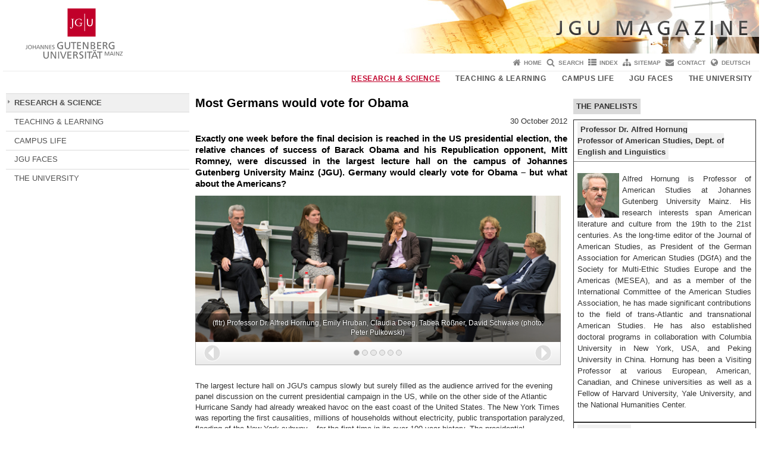

--- FILE ---
content_type: text/html; charset=UTF-8
request_url: https://www.magazine.uni-mainz.de/most-germans-would-vote-for-obama/
body_size: 14883
content:
<!doctype html><html lang="en-US"><head><meta charset="UTF-8"><meta http-equiv="X-UA-Compatible" content="IE=edge"><meta name="viewport" content="width=device-width, initial-scale=1.0"><meta name="author" content="Johannes Gutenberg University Mainz"><meta name="copyright" content="Johannes Gutenberg University Mainz"><meta property="og:site_name" content="Johannes Gutenberg University Mainz"><meta name="robots" content="index, follow, noarchive"><meta property="fb:pages" content="113785728679660"><link rel="pingback" href="https://www.magazine.uni-mainz.de/xmlrpc.php"><link rel="profile" href="http://gmpg.org/xfn/11"><title>Most Germans would vote for Obama | JGU Magazine</title><link rel="shortcut icon" href="/favicon.ico"><link rel="icon" href="/favicon.ico"><meta name='robots' content='max-image-preview:large' />
<link rel='dns-prefetch' href='//www.blogs.uni-mainz.de' />
<link rel='dns-prefetch' href='//blogs-cdn.uni-mainz.de' />
<link rel="alternate" title="oEmbed (JSON)" type="application/json+oembed" href="https://www.magazine.uni-mainz.de/wp-json/oembed/1.0/embed?url=https%3A%2F%2Fwww.magazine.uni-mainz.de%2Fmost-germans-would-vote-for-obama%2F" />
<link rel="alternate" title="oEmbed (XML)" type="text/xml+oembed" href="https://www.magazine.uni-mainz.de/wp-json/oembed/1.0/embed?url=https%3A%2F%2Fwww.magazine.uni-mainz.de%2Fmost-germans-would-vote-for-obama%2F&#038;format=xml" />
<style id='wp-img-auto-sizes-contain-inline-css' type='text/css'>
img:is([sizes=auto i],[sizes^="auto," i]){contain-intrinsic-size:3000px 1500px}
/*# sourceURL=wp-img-auto-sizes-contain-inline-css */
</style>
<link rel='stylesheet' id='jgu-style-css' href='https://blogs-cdn.uni-mainz.de/styles/jgu_style.css?ver=27fbd3461cb00105434b9b3caafb85513b97ef25' type='text/css' media='all' />
<style id='wp-block-library-inline-css' type='text/css'>
:root{--wp-block-synced-color:#7a00df;--wp-block-synced-color--rgb:122,0,223;--wp-bound-block-color:var(--wp-block-synced-color);--wp-editor-canvas-background:#ddd;--wp-admin-theme-color:#007cba;--wp-admin-theme-color--rgb:0,124,186;--wp-admin-theme-color-darker-10:#006ba1;--wp-admin-theme-color-darker-10--rgb:0,107,160.5;--wp-admin-theme-color-darker-20:#005a87;--wp-admin-theme-color-darker-20--rgb:0,90,135;--wp-admin-border-width-focus:2px}@media (min-resolution:192dpi){:root{--wp-admin-border-width-focus:1.5px}}.wp-element-button{cursor:pointer}:root .has-very-light-gray-background-color{background-color:#eee}:root .has-very-dark-gray-background-color{background-color:#313131}:root .has-very-light-gray-color{color:#eee}:root .has-very-dark-gray-color{color:#313131}:root .has-vivid-green-cyan-to-vivid-cyan-blue-gradient-background{background:linear-gradient(135deg,#00d084,#0693e3)}:root .has-purple-crush-gradient-background{background:linear-gradient(135deg,#34e2e4,#4721fb 50%,#ab1dfe)}:root .has-hazy-dawn-gradient-background{background:linear-gradient(135deg,#faaca8,#dad0ec)}:root .has-subdued-olive-gradient-background{background:linear-gradient(135deg,#fafae1,#67a671)}:root .has-atomic-cream-gradient-background{background:linear-gradient(135deg,#fdd79a,#004a59)}:root .has-nightshade-gradient-background{background:linear-gradient(135deg,#330968,#31cdcf)}:root .has-midnight-gradient-background{background:linear-gradient(135deg,#020381,#2874fc)}:root{--wp--preset--font-size--normal:16px;--wp--preset--font-size--huge:42px}.has-regular-font-size{font-size:1em}.has-larger-font-size{font-size:2.625em}.has-normal-font-size{font-size:var(--wp--preset--font-size--normal)}.has-huge-font-size{font-size:var(--wp--preset--font-size--huge)}.has-text-align-center{text-align:center}.has-text-align-left{text-align:left}.has-text-align-right{text-align:right}.has-fit-text{white-space:nowrap!important}#end-resizable-editor-section{display:none}.aligncenter{clear:both}.items-justified-left{justify-content:flex-start}.items-justified-center{justify-content:center}.items-justified-right{justify-content:flex-end}.items-justified-space-between{justify-content:space-between}.screen-reader-text{border:0;clip-path:inset(50%);height:1px;margin:-1px;overflow:hidden;padding:0;position:absolute;width:1px;word-wrap:normal!important}.screen-reader-text:focus{background-color:#ddd;clip-path:none;color:#444;display:block;font-size:1em;height:auto;left:5px;line-height:normal;padding:15px 23px 14px;text-decoration:none;top:5px;width:auto;z-index:100000}html :where(.has-border-color){border-style:solid}html :where([style*=border-top-color]){border-top-style:solid}html :where([style*=border-right-color]){border-right-style:solid}html :where([style*=border-bottom-color]){border-bottom-style:solid}html :where([style*=border-left-color]){border-left-style:solid}html :where([style*=border-width]){border-style:solid}html :where([style*=border-top-width]){border-top-style:solid}html :where([style*=border-right-width]){border-right-style:solid}html :where([style*=border-bottom-width]){border-bottom-style:solid}html :where([style*=border-left-width]){border-left-style:solid}html :where(img[class*=wp-image-]){height:auto;max-width:100%}:where(figure){margin:0 0 1em}html :where(.is-position-sticky){--wp-admin--admin-bar--position-offset:var(--wp-admin--admin-bar--height,0px)}@media screen and (max-width:600px){html :where(.is-position-sticky){--wp-admin--admin-bar--position-offset:0px}}

/*# sourceURL=wp-block-library-inline-css */
</style><style id='global-styles-inline-css' type='text/css'>
:root{--wp--preset--aspect-ratio--square: 1;--wp--preset--aspect-ratio--4-3: 4/3;--wp--preset--aspect-ratio--3-4: 3/4;--wp--preset--aspect-ratio--3-2: 3/2;--wp--preset--aspect-ratio--2-3: 2/3;--wp--preset--aspect-ratio--16-9: 16/9;--wp--preset--aspect-ratio--9-16: 9/16;--wp--preset--color--black: #000000;--wp--preset--color--cyan-bluish-gray: #abb8c3;--wp--preset--color--white: #ffffff;--wp--preset--color--pale-pink: #f78da7;--wp--preset--color--vivid-red: #cf2e2e;--wp--preset--color--luminous-vivid-orange: #ff6900;--wp--preset--color--luminous-vivid-amber: #fcb900;--wp--preset--color--light-green-cyan: #7bdcb5;--wp--preset--color--vivid-green-cyan: #00d084;--wp--preset--color--pale-cyan-blue: #8ed1fc;--wp--preset--color--vivid-cyan-blue: #0693e3;--wp--preset--color--vivid-purple: #9b51e0;--wp--preset--gradient--vivid-cyan-blue-to-vivid-purple: linear-gradient(135deg,rgb(6,147,227) 0%,rgb(155,81,224) 100%);--wp--preset--gradient--light-green-cyan-to-vivid-green-cyan: linear-gradient(135deg,rgb(122,220,180) 0%,rgb(0,208,130) 100%);--wp--preset--gradient--luminous-vivid-amber-to-luminous-vivid-orange: linear-gradient(135deg,rgb(252,185,0) 0%,rgb(255,105,0) 100%);--wp--preset--gradient--luminous-vivid-orange-to-vivid-red: linear-gradient(135deg,rgb(255,105,0) 0%,rgb(207,46,46) 100%);--wp--preset--gradient--very-light-gray-to-cyan-bluish-gray: linear-gradient(135deg,rgb(238,238,238) 0%,rgb(169,184,195) 100%);--wp--preset--gradient--cool-to-warm-spectrum: linear-gradient(135deg,rgb(74,234,220) 0%,rgb(151,120,209) 20%,rgb(207,42,186) 40%,rgb(238,44,130) 60%,rgb(251,105,98) 80%,rgb(254,248,76) 100%);--wp--preset--gradient--blush-light-purple: linear-gradient(135deg,rgb(255,206,236) 0%,rgb(152,150,240) 100%);--wp--preset--gradient--blush-bordeaux: linear-gradient(135deg,rgb(254,205,165) 0%,rgb(254,45,45) 50%,rgb(107,0,62) 100%);--wp--preset--gradient--luminous-dusk: linear-gradient(135deg,rgb(255,203,112) 0%,rgb(199,81,192) 50%,rgb(65,88,208) 100%);--wp--preset--gradient--pale-ocean: linear-gradient(135deg,rgb(255,245,203) 0%,rgb(182,227,212) 50%,rgb(51,167,181) 100%);--wp--preset--gradient--electric-grass: linear-gradient(135deg,rgb(202,248,128) 0%,rgb(113,206,126) 100%);--wp--preset--gradient--midnight: linear-gradient(135deg,rgb(2,3,129) 0%,rgb(40,116,252) 100%);--wp--preset--font-size--small: 13px;--wp--preset--font-size--medium: 20px;--wp--preset--font-size--large: 36px;--wp--preset--font-size--x-large: 42px;--wp--preset--spacing--20: 0.44rem;--wp--preset--spacing--30: 0.67rem;--wp--preset--spacing--40: 1rem;--wp--preset--spacing--50: 1.5rem;--wp--preset--spacing--60: 2.25rem;--wp--preset--spacing--70: 3.38rem;--wp--preset--spacing--80: 5.06rem;--wp--preset--shadow--natural: 6px 6px 9px rgba(0, 0, 0, 0.2);--wp--preset--shadow--deep: 12px 12px 50px rgba(0, 0, 0, 0.4);--wp--preset--shadow--sharp: 6px 6px 0px rgba(0, 0, 0, 0.2);--wp--preset--shadow--outlined: 6px 6px 0px -3px rgb(255, 255, 255), 6px 6px rgb(0, 0, 0);--wp--preset--shadow--crisp: 6px 6px 0px rgb(0, 0, 0);}:where(.is-layout-flex){gap: 0.5em;}:where(.is-layout-grid){gap: 0.5em;}body .is-layout-flex{display: flex;}.is-layout-flex{flex-wrap: wrap;align-items: center;}.is-layout-flex > :is(*, div){margin: 0;}body .is-layout-grid{display: grid;}.is-layout-grid > :is(*, div){margin: 0;}:where(.wp-block-columns.is-layout-flex){gap: 2em;}:where(.wp-block-columns.is-layout-grid){gap: 2em;}:where(.wp-block-post-template.is-layout-flex){gap: 1.25em;}:where(.wp-block-post-template.is-layout-grid){gap: 1.25em;}.has-black-color{color: var(--wp--preset--color--black) !important;}.has-cyan-bluish-gray-color{color: var(--wp--preset--color--cyan-bluish-gray) !important;}.has-white-color{color: var(--wp--preset--color--white) !important;}.has-pale-pink-color{color: var(--wp--preset--color--pale-pink) !important;}.has-vivid-red-color{color: var(--wp--preset--color--vivid-red) !important;}.has-luminous-vivid-orange-color{color: var(--wp--preset--color--luminous-vivid-orange) !important;}.has-luminous-vivid-amber-color{color: var(--wp--preset--color--luminous-vivid-amber) !important;}.has-light-green-cyan-color{color: var(--wp--preset--color--light-green-cyan) !important;}.has-vivid-green-cyan-color{color: var(--wp--preset--color--vivid-green-cyan) !important;}.has-pale-cyan-blue-color{color: var(--wp--preset--color--pale-cyan-blue) !important;}.has-vivid-cyan-blue-color{color: var(--wp--preset--color--vivid-cyan-blue) !important;}.has-vivid-purple-color{color: var(--wp--preset--color--vivid-purple) !important;}.has-black-background-color{background-color: var(--wp--preset--color--black) !important;}.has-cyan-bluish-gray-background-color{background-color: var(--wp--preset--color--cyan-bluish-gray) !important;}.has-white-background-color{background-color: var(--wp--preset--color--white) !important;}.has-pale-pink-background-color{background-color: var(--wp--preset--color--pale-pink) !important;}.has-vivid-red-background-color{background-color: var(--wp--preset--color--vivid-red) !important;}.has-luminous-vivid-orange-background-color{background-color: var(--wp--preset--color--luminous-vivid-orange) !important;}.has-luminous-vivid-amber-background-color{background-color: var(--wp--preset--color--luminous-vivid-amber) !important;}.has-light-green-cyan-background-color{background-color: var(--wp--preset--color--light-green-cyan) !important;}.has-vivid-green-cyan-background-color{background-color: var(--wp--preset--color--vivid-green-cyan) !important;}.has-pale-cyan-blue-background-color{background-color: var(--wp--preset--color--pale-cyan-blue) !important;}.has-vivid-cyan-blue-background-color{background-color: var(--wp--preset--color--vivid-cyan-blue) !important;}.has-vivid-purple-background-color{background-color: var(--wp--preset--color--vivid-purple) !important;}.has-black-border-color{border-color: var(--wp--preset--color--black) !important;}.has-cyan-bluish-gray-border-color{border-color: var(--wp--preset--color--cyan-bluish-gray) !important;}.has-white-border-color{border-color: var(--wp--preset--color--white) !important;}.has-pale-pink-border-color{border-color: var(--wp--preset--color--pale-pink) !important;}.has-vivid-red-border-color{border-color: var(--wp--preset--color--vivid-red) !important;}.has-luminous-vivid-orange-border-color{border-color: var(--wp--preset--color--luminous-vivid-orange) !important;}.has-luminous-vivid-amber-border-color{border-color: var(--wp--preset--color--luminous-vivid-amber) !important;}.has-light-green-cyan-border-color{border-color: var(--wp--preset--color--light-green-cyan) !important;}.has-vivid-green-cyan-border-color{border-color: var(--wp--preset--color--vivid-green-cyan) !important;}.has-pale-cyan-blue-border-color{border-color: var(--wp--preset--color--pale-cyan-blue) !important;}.has-vivid-cyan-blue-border-color{border-color: var(--wp--preset--color--vivid-cyan-blue) !important;}.has-vivid-purple-border-color{border-color: var(--wp--preset--color--vivid-purple) !important;}.has-vivid-cyan-blue-to-vivid-purple-gradient-background{background: var(--wp--preset--gradient--vivid-cyan-blue-to-vivid-purple) !important;}.has-light-green-cyan-to-vivid-green-cyan-gradient-background{background: var(--wp--preset--gradient--light-green-cyan-to-vivid-green-cyan) !important;}.has-luminous-vivid-amber-to-luminous-vivid-orange-gradient-background{background: var(--wp--preset--gradient--luminous-vivid-amber-to-luminous-vivid-orange) !important;}.has-luminous-vivid-orange-to-vivid-red-gradient-background{background: var(--wp--preset--gradient--luminous-vivid-orange-to-vivid-red) !important;}.has-very-light-gray-to-cyan-bluish-gray-gradient-background{background: var(--wp--preset--gradient--very-light-gray-to-cyan-bluish-gray) !important;}.has-cool-to-warm-spectrum-gradient-background{background: var(--wp--preset--gradient--cool-to-warm-spectrum) !important;}.has-blush-light-purple-gradient-background{background: var(--wp--preset--gradient--blush-light-purple) !important;}.has-blush-bordeaux-gradient-background{background: var(--wp--preset--gradient--blush-bordeaux) !important;}.has-luminous-dusk-gradient-background{background: var(--wp--preset--gradient--luminous-dusk) !important;}.has-pale-ocean-gradient-background{background: var(--wp--preset--gradient--pale-ocean) !important;}.has-electric-grass-gradient-background{background: var(--wp--preset--gradient--electric-grass) !important;}.has-midnight-gradient-background{background: var(--wp--preset--gradient--midnight) !important;}.has-small-font-size{font-size: var(--wp--preset--font-size--small) !important;}.has-medium-font-size{font-size: var(--wp--preset--font-size--medium) !important;}.has-large-font-size{font-size: var(--wp--preset--font-size--large) !important;}.has-x-large-font-size{font-size: var(--wp--preset--font-size--x-large) !important;}
/*# sourceURL=global-styles-inline-css */
</style>

<style id='classic-theme-styles-inline-css' type='text/css'>
/*! This file is auto-generated */
.wp-block-button__link{color:#fff;background-color:#32373c;border-radius:9999px;box-shadow:none;text-decoration:none;padding:calc(.667em + 2px) calc(1.333em + 2px);font-size:1.125em}.wp-block-file__button{background:#32373c;color:#fff;text-decoration:none}
/*# sourceURL=/wp-includes/css/classic-themes.min.css */
</style>
<link rel='stylesheet' id='jgu-jogustine_styles-css' href='https://www.blogs.uni-mainz.de/jgu-magazine/wp-content/plugins/jgu-jogustine/dist/styles/blocks/styles.css?ver=1639498111' type='text/css' media='all' />
<link rel='stylesheet' id='jgu-jogustine-css' href='https://www.blogs.uni-mainz.de/jgu-magazine/wp-content/plugins/jgu-jogustine/dist/styles/frontend.css?ver=1695716858' type='text/css' media='all' />
<link rel='stylesheet' id='jgu-tools-styles-css' href='https://www.magazine.uni-mainz.de/wp-content/plugins/jgu-tools/css/styles.css?ver=6.9' type='text/css' media='all' />
<link rel='stylesheet' id='jgu-theme-style-css' href='https://www.magazine.uni-mainz.de/wp-content/themes/jgu-theme/style.css?ver=6.9' type='text/css' media='all' />
<script type="text/javascript" src="https://www.magazine.uni-mainz.de/wp-includes/js/jquery/jquery.min.js?ver=3.7.1" id="jquery-core-js"></script>
<script type="text/javascript" src="https://www.magazine.uni-mainz.de/wp-includes/js/jquery/jquery-migrate.min.js?ver=3.4.1" id="jquery-migrate-js"></script>
<script type="text/javascript" src="https://www.blogs.uni-mainz.de/jgu-magazine/wp-content/plugins/jgu-jogustine/dist/scripts/frontend.js?ver=1639498111" id="jgu-jogustine-js"></script>
<link rel="https://api.w.org/" href="https://www.magazine.uni-mainz.de/wp-json/" /><link rel="alternate" title="JSON" type="application/json" href="https://www.magazine.uni-mainz.de/wp-json/wp/v2/posts/1137" /><link rel="canonical" href="https://www.magazine.uni-mainz.de/most-germans-would-vote-for-obama/" />
    <style>
        /* make all the line clickable */
        .panel-title a {
            display: block !important;
        }</style>
    <script src="https://blogs-cdn.uni-mainz.de/scripts/jquery_bootstrap.min.js?v=d9f439a57360ff37542a806295fc90d533c8087b"></script></head><body class="grau"><a id="page_start"></a><a class="sr-only sr-only-focusable" href="#content">Skip to content</a><div class="container"><header id="header_big" class="row"><a href="https://www.uni-mainz.de" target="_top"><span class="jgu_logo_image" id="jgu_logo" title="Johannes Gutenberg University Mainz"><span class="sr-only">Johannes Gutenberg University Mainz</span></span></a><a href="https://www.magazine.uni-mainz.de/" title="JGU Magazine"><div style="height: 90px; overflow: hidden;"><img id="bereich_logo" src="https://www.magazine.uni-mainz.de/files/2022/12/JGU_magazine_header.jpg" alt="JGU Magazine"></div></a></header><header id="header_small" class="row"><div class="col-xs-2"><a href="https://www.uni-mainz.de" target="_top"><span class="jgu_logo_small" id="jgu_logo_small" title="Johannes Gutenberg University Mainz"><span class="sr-only">Johannes Gutenberg University Mainz</span></span></a></div><div class="col-xs-8 text-center"><a href="https://www.magazine.uni-mainz.de/"><span class="bereichsname_top2 text-center"></span><span class="bereichsname_bottom2 text-center">JGU Magazine</span></a></div><div class="col-xs-2 text-right"><nav id="nav_toggle" aria-label="Show/Hide Navigation"><a class="collapsed" href="#" title="Enter navigation" data-target="#nav_mobile" data-toggle="collapse"><span class="icon_mobile_nav icon_bars"><dfn class="sr-only">Show/Hide Navigation</dfn></span></a></nav></div></header><nav id="nav_meta" aria-label="Service Navigation"><ul class="list-inline"><li class="icon icon_home"><a target="_top" href="https://www.magazine.uni-mainz.de/" title="Home">Home</a></li><li class="icon icon_search"><a target="_top" href="https://www.magazine.uni-mainz.de/search/" title="Search">Search</a></li><li class="icon icon_index"><a target="_top" href="https://www.magazine.uni-mainz.de/index/" title="Index">Index</a></li><li class="icon icon_sitemap"><a target="_top" href="https://www.magazine.uni-mainz.de/sitemap/" title="Sitemap">Sitemap</a></li><li class="icon icon_contact"><a target="_top" href="https://www.magazine.uni-mainz.de/contact/" title="Contact">Contact</a></li><li class="icon icon_language"><a href="https://www.blogs.uni-mainz.de/jgu-magazin/?p=1137" target="_top">Deutsch</a></li></ul></nav><nav id="nav_main" aria-label="Main Navigation"><!-- Level-1-Menue --><ul class="sf-menu list-inline"><li id="menu-item-32744" class="menu-item menu-item-type-taxonomy menu-item-object-category current-post-ancestor current-menu-parent current-post-parent menu-item-32744 current-category"><a href="https://www.magazine.uni-mainz.de/category/research-science/">RESEARCH &amp; SCIENCE</a></li>
<li id="menu-item-32741" class="menu-item menu-item-type-taxonomy menu-item-object-category menu-item-32741"><a href="https://www.magazine.uni-mainz.de/category/teaching-learning/">TEACHING &amp; LEARNING</a></li>
<li id="menu-item-32738" class="menu-item menu-item-type-taxonomy menu-item-object-category menu-item-32738"><a href="https://www.magazine.uni-mainz.de/category/campus-life/">CAMPUS LIFE</a></li>
<li id="menu-item-32735" class="menu-item menu-item-type-taxonomy menu-item-object-category menu-item-32735"><a href="https://www.magazine.uni-mainz.de/category/jgu-faces/">JGU FACES</a></li>
<li id="menu-item-32732" class="menu-item menu-item-type-taxonomy menu-item-object-category menu-item-32732"><a href="https://www.magazine.uni-mainz.de/category/the-university/">THE UNIVERSITY</a></li>
</ul><!-- Level-1-Menue --></nav><div id="nav_mobile" class="hidden-md hidden-lg hidden-sm collapse.in"><nav id="nav_meta_mobile" class="col-xs-12"><ul class="list-inline"><li class="icon icon_home"><a target="_top" href="https://www.magazine.uni-mainz.de/" title="Home">Home</a></li><li class="icon icon_search"><a target="_top" href="https://www.magazine.uni-mainz.de/search/" title="Search">Search</a></li><li class="icon icon_index"><a target="_top" href="https://www.magazine.uni-mainz.de/index/" title="Index">Index</a></li><li class="icon icon_sitemap"><a target="_top" href="https://www.magazine.uni-mainz.de/sitemap/" title="Sitemap">Sitemap</a></li><li class="icon icon_contact"><a target="_top" href="https://www.magazine.uni-mainz.de/contact/" title="Contact">Contact</a></li><li class="icon icon_language"><a href="https://www.blogs.uni-mainz.de/jgu-magazin/?p=1137" target="_top">Deutsch</a></li></ul></nav><ul class="nav nav-tabs" role="tablist"><li  class="active"><a href="#menu1" role="tab" data-toggle="tab">Menu</a></li></ul><div class="tab-content"><div id="menu1" class="tab-pane fade  active in"><nav id="nav_main_mobile" role="tablist" aria-multiselectable="true"><ul><li class="menueebene2off current-category"><a title="RESEARCH &amp; SCIENCE" href="https://www.magazine.uni-mainz.de/category/research-science/">RESEARCH &amp; SCIENCE</a></li>
<li class="menueebene2off"><a title="TEACHING &amp; LEARNING" href="https://www.magazine.uni-mainz.de/category/teaching-learning/">TEACHING &amp; LEARNING</a></li>
<li class="menueebene2off"><a title="CAMPUS LIFE" href="https://www.magazine.uni-mainz.de/category/campus-life/">CAMPUS LIFE</a></li>
<li class="menueebene2off"><a title="JGU FACES" href="https://www.magazine.uni-mainz.de/category/jgu-faces/">JGU FACES</a></li>
<li class="menueebene2off"><a title="THE UNIVERSITY" href="https://www.magazine.uni-mainz.de/category/the-university/">THE UNIVERSITY</a></li>
</ul></nav></div></div></div><main class="container editorcontent" role="main"><div id="spaltelinks" class="col-md-3 hidden-xs col-sm-3 editorcontent"><nav id="nav_left" aria-label="Site Navigation"><!-- Navigationsbaum --><ul><li class="menueebene2off current-category"><a title="RESEARCH &amp; SCIENCE" href="https://www.magazine.uni-mainz.de/category/research-science/">RESEARCH &amp; SCIENCE</a></li>
<li class="menueebene2off"><a title="TEACHING &amp; LEARNING" href="https://www.magazine.uni-mainz.de/category/teaching-learning/">TEACHING &amp; LEARNING</a></li>
<li class="menueebene2off"><a title="CAMPUS LIFE" href="https://www.magazine.uni-mainz.de/category/campus-life/">CAMPUS LIFE</a></li>
<li class="menueebene2off"><a title="JGU FACES" href="https://www.magazine.uni-mainz.de/category/jgu-faces/">JGU FACES</a></li>
<li class="menueebene2off"><a title="THE UNIVERSITY" href="https://www.magazine.uni-mainz.de/category/the-university/">THE UNIVERSITY</a></li>
</ul><!-- Navigationsbaum --></nav><aside id="spaltelinks_unten" role="complementary"></aside></div><article id="spaltemitte" class="col-sm-9 col-md-6 editorcontent"><a id="content"></a><article id="post-1137" class="row row-margin post-1137 post type-post status-publish format-standard has-post-thumbnail hentry category-research-science tag-us-presidential-election"><h1 class="entry-title">Most Germans would vote for Obama</h1><div class="entry-content"><div id="tms_7222" class="jgu_textbox">
<p style="text-align: right">30 October 2012</p>
<h4 style="text-align: justify"><strong>Exactly one week before the final decision is reached in the US presidential election, the relative chances of success of Barack Obama and his Republication opponent, Mitt Romney, were discussed in the largest lecture hall on the campus of Johannes Gutenberg University Mainz (JGU). Germany would clearly vote for Obama – but what about the Americans?</strong></h4>
</div>
<p><!-- Ende tms --> <div id="myCarousel_1" class="carousel slide lazy " style="max-width:47.96875em;" data-ride="carousel"  data-interval="false"><div class="carousel-inner " role="listbox"><div class="item active"><a href=""><img decoding="async" class="slide1" src="//www.magazine.uni-mainz.de/files/2022/12/election_night_podium01.jpg" alt="(fltr) Professor Dr. Alfred Hornung, Emily Hruban, Claudia Deeg, Tabea Rößner, David Schwake (photo: Peter Pulkowski)" title="(fltr) Professor Dr. Alfred Hornung, Emily Hruban, Claudia Deeg, Tabea Rößner, David Schwake (photo: Peter Pulkowski)"></a><div class="carousel-caption"><a href=""><p>(fltr) Professor Dr. Alfred Hornung, Emily Hruban, Claudia Deeg, Tabea Rößner, David Schwake (photo: Peter Pulkowski)</p></a></div></div> <div class="item"><a href=""><img class="slide2" data-src="//www.magazine.uni-mainz.de/files/2022/12/election_night_roessner01.jpg" alt="Tabea Rößner, the media policy spokeswoman for the German party Bündnis90/DIE GRÜNEN (photo: Peter Pulkowski)" title="Tabea Rößner, the media policy spokeswoman for the German party Bündnis90/DIE GRÜNEN (photo: Peter Pulkowski)"></a><div class="carousel-caption"><a href=""><p>Tabea Rößner, the media policy spokeswoman for the German party Bündnis90/DIE GRÜNEN (photo: Peter Pulkowski)</p></a></div></div> <div class="item"><a href=""><img class="slide3" data-src="//www.magazine.uni-mainz.de/files/2022/12/election_night_hruban_01.jpg" alt="Emily Hruban, an exchange student from the University of Chicago, who used to live only 5 minutes from the Obama family (photo: Peter Pulkowski)" title="Emily Hruban, an exchange student from the University of Chicago, who used to live only 5 minutes from the Obama family (photo: Peter Pulkowski)"></a><div class="carousel-caption"><a href=""><p>Emily Hruban, an exchange student from the University of Chicago, who used to live only 5 minutes from the Obama family (photo: Peter Pulkowski)</p></a></div></div> <div class="item"><a href=""><img class="slide4" data-src="//www.magazine.uni-mainz.de/files/2022/12/election_night_schwake01.jpg" alt="David Schwake, who has served as the Deputy Head of the North American Unit of the Federal Foreign Office since 2011 (photo: Peter Pulkowski)" title="David Schwake, who has served as the Deputy Head of the North American Unit of the Federal Foreign Office since 2011 (photo: Peter Pulkowski)"></a><div class="carousel-caption"><a href=""><p>David Schwake, who has served as the Deputy Head of the North American Unit of the Federal Foreign Office since 2011 (photo: Peter Pulkowski)</p></a></div></div> <div class="item"><a href=""><img class="slide5" data-src="//www.magazine.uni-mainz.de/files/2022/12/election_night_hornung01.jpg" alt="Professor Dr. Alfred Hornung, an internationally renowned Professor of American Studies at JGU (photo: Peter Pulkowski)" title="Professor Dr. Alfred Hornung, an internationally renowned Professor of American Studies at JGU (photo: Peter Pulkowski)"></a><div class="carousel-caption"><a href=""><p>Professor Dr. Alfred Hornung, an internationally renowned Professor of American Studies at JGU (photo: Peter Pulkowski)</p></a></div></div> <div class="item"><a href=""><img class="slide6" data-src="//www.magazine.uni-mainz.de/files/2022/12/election_night_deeg01.jpg" alt="A presenter for SWR, Claudia Deeg, guided the discussion. (photo: Peter Pulkowski)" title="A presenter for SWR, Claudia Deeg, guided the discussion. (photo: Peter Pulkowski)"></a><div class="carousel-caption"><a href=""><p>A presenter for SWR, Claudia Deeg, guided the discussion. (photo: Peter Pulkowski)</p></a></div></div></div><div class="carousel-controls row" ><div class="col-sm-2 col-md-2 col-xs-2 text-left carousel-control-left"><a class="left carousel-control carousel-control-area-left" href="#myCarousel_1" role="button" data-slide="prev"><dfn class="sr-only">Back</dfn></a></div><div class="col-sm-8 col-md-8 col-xs-8"><ol class="carousel-indicators"><li data-target="#myCarousel_1" data-slide-to="0" class="active" title="To Image 1"><dfn class="sr-only">To Image 1</dfn></li> <li data-target="#myCarousel_1" data-slide-to="1" title="To Image 2"><dfn class="sr-only">To Image 2</dfn></li> <li data-target="#myCarousel_1" data-slide-to="2" title="To Image 3"><dfn class="sr-only">To Image 3</dfn></li> <li data-target="#myCarousel_1" data-slide-to="3" title="To Image 4"><dfn class="sr-only">To Image 4</dfn></li> <li data-target="#myCarousel_1" data-slide-to="4" title="To Image 5"><dfn class="sr-only">To Image 5</dfn></li> <li data-target="#myCarousel_1" data-slide-to="5" title="To Image 6"><dfn class="sr-only">To Image 6</dfn></li> </ol></div><div class="col-sm-2 col-md-2 col-xs-2 text-right carousel-control-right"><a class="right carousel-control carousel-control-area-right" href="#myCarousel_1" role="button" data-slide="next"><dfn class="sr-only">Next</dfn></a></div></div></div>
<p>The largest lecture hall on JGU's campus slowly but surely filled as the audience arrived for the evening panel discussion on the current presidential campaign in the US, while on the other side of the Atlantic Hurricane Sandy had already wreaked havoc on the east coast of the United States. The New York Times was reporting the first causalities, millions of households without electricity, public transportation paralyzed, flooding of the New York subway – for the first time in its over 100-year history. The presidential campaigning was put on hold ... And the speakers in the JGU panel discussion debated whether the hurricane could tip the scales in favor of Obama. But more on that later.</p>
<p>The evening had been arranged by Campus Mainz e.V., the student council of the Department of English and Linguistics, the General Students' Committee at JGU, and the "Tutors of Mainz" project of the Mainz Student Union as part of the ELECTION NIGHT series of events. For this evening, Professor Dr. Alfred Hornung, an internationally renowned Professor of American Studies at JGU, Emily Hruban, an exchange student from the University of Chicago, who used to live only 5 minutes from the Obama family, Tabea Rößner, the media policy spokeswoman for the German party Bündnis90/DIE GRÜNEN, and David Schwake, who has served as the Deputy Head of the North American Unit of the Federal Foreign Office since 2011, had all accepted an invitation to sit on the panel and be subjected to questioning by Claudia Deeg, a presenter for SWR, a German public broadcasting organization.</p>
<h4>Has Sandy decided the campaign?</h4>
<p>Deeg's first question was whether Hurricane Sandy represents an advantage or disadvantage for current US President Barack Obama in the current election campaign. Professor Dr. Alfred Hornung judged it as more of an advantage for Obama, because it is the president who takes the initiative in such crisis situations in the otherwise federally-organized affairs of the United States. And assuming Obama does not do what George W. Bush did after Hurricane Katrina in 2005 and content himself with a mere helicopter flight over the disaster areas, "his public appearances will now be more effective than all of his campaign appearances put together," claimed Hornung. However, Emily Hruban added that the occurrence of a crisis situation just before the final vote could also pose a threat to Obama's campaign. If households were to remain without power for longer periods of time, this could quickly result in extensive criticism of Obama's management of the crisis – and cost him important votes in a close election.</p>
<p>Tabea Rößner pointed out that electors also had the opportunity to vote early, an option that has been heavily publicized in the US. President Obama himself has already voted. Of course, whatever happens now will have no effect on these early votes. When it comes to the rest of the electorate, one crucial factor in view of the hurricane and its aftermath could be the fact that Mitt Romney was, until recently, calling for cutbacks in and privatization of the emergency services. Of course, he is now taking off his jacket on the campaign podium to signal his willingness to get actively involved while his campaign team claims that they never wanted to dismantle FEMA, the Federal Emergency Management Agency. "This could be an advantage for Obama," said Rößner.</p>
<p>The opinion expressed by David Schwake of the Federal Foreign Office was similar. "Romney could be in trouble if he criticizes Obama now." Even though Schwake believes that the hurricane would have only a minor effect on the outcome of the election, he added: "Every topic that is not the economy helps Obama." Because the economic crisis has hit America hard, particularly its middle classes, and has undermined confidence in Obama.</p>
<h4>Obama would have 91 percent of the vote in Germany</h4>
<p>The "DeutschlandTrend" survey undertaken by German TV's ARD broadcasting service shows that the situation in Germany is much more straightforward: Germans clearly favor the incumbent Barack Obama – 91 percent of them would vote for him. But in the US, however, Obama and Romney are very close in a neck-to-neck race with an uncertain outcome. "Why is this the case?," presenter Claudia Deeg asked the experts.</p>
<p>For Professor Dr. Alfred Hornung, the different way that the candidates are being perceived is attributable to the fact that "the German view from the outside is more focused on long-term changes in the USA and its transformation from a majority white to a multicultural society, a development that was underlined by the election of Barack Obama." Romney, on the other hand, embodies the conservative WASPs – White Anglo-Saxon Protestants, who want to hold on to their power and influence on America's future.</p>
<p>"Obama is seen in Germany as being more genuine and sympathetic," said David Schwake. "That is also the case in the USA, but Mitt Romney has been making good since the last debate." There have been three televised debates in this election campaign, which the candidates used primarily to try to win over the still undecided voters. The last debate was, among other things, about foreign policy, especially relations with Iran, China, and the Arab world, America's claim to world leadership, relations with Russia, and the relationship between the US and Israel. The debate returned again and again to issues of domestic and economic policy. And Romney took the opportunity to reiterate his repeatedly stated commitment to create twelve million jobs once he is the new US President. A promise like that does not fall on deaf ears.</p>
<h4>American students will vote for the lesser evil</h4>
<p>"Young people in America represent a critical factor," said Emily Hruban. They know how to read between the lines of campaign promises an<br />
d how to critically evaluate them. They have issues with both candidates, but "the majority of American students will most probably vote for Obama," said the exchange student from Chicago. Even though he has failed to honor some of the central promises made during his last election campaign, Obama to them still seems to be the lesser of two evils.</p>
<p>Tabea Rößner defended Obama, of whom people had particularly "high expectations," especially after he was unexpectedly awarded the Nobel Peace Prize in 2009. But, in terms of his policies, the most powerful man in the world has found himself all too often thwarted by stalemates in Congress in recent years.</p>
<h4>Has Obama made mistakes?</h4>
<p>Presenter Claudia Deeg put a new question to the panel: Has Obama failed to be sufficiently consistent? Has he made mistakes in the last four years? Professor Dr. Alfred Hornung considered Obama's health care reforms, his most important and also most controversial domestic policy project. What Obama has managed to do here, Hornung said, was "remarkable in the given circumstances [...] The Republicans want to undo all that." Obama stands for greater solidarity within society and recognition of those who think differently, and is thus creating new realities within American society. His 'Change for America' blueprint had been conceived as a "bipartisan policy," Hornung stated, as a "visionary program." But then the reality of the economic crisis hit home.</p>
<p>Building on Hornung's comments, David Schwake also counted the withdrawal from Iraq and the killing of Osama bin Laden among Obama's successes. However, failures include budget restructuring and the immigration reform promised to Latinos in particular in the last election campaign, in addition to the domestic policy setbacks. The disappointment could cost the current president important votes. "There are also Obama's unclear position on Israel and his unassertive policy in the North African conflict," said Rößner.</p>
<h4>Romney leans toward the center</h4>
<p>"The Republican presidential candidate has managed to present himself as being experienced and successful – apparently the right man to cope with the crisis," Heeg presented her next thesis to the panel and asked: "Will undecided voters believe his promises?" Professor Dr. Alfred Hornung admitted that Mitt Romney should be seen as a "competent businessman who has enriched himself through his own efforts", whereas Obama's 'wealth' had been "generated more or less only by his two autobiographies." According to Hornung, these two things "are not accorded the same value in American society."</p>
<p>Added to that is the fact that Romney has begun lean towards the political center in recent weeks. "He can do this because his nominated Vice President Paul Ryan is there to cover the concerns of the political right," Hornung explained. "Ryan is the darling of the Tea Party. Here in Germany, the Tea Party would be considered to be an extreme right-wing organization." And the Tea Party hates Obama. As an example, Hornung cited a billboard put up by the North Iowa Tea Party. This shows Hitler to the left under the words "National Socialism," Lenin on the right labeled "Marxist Socialism", and in the middle, sandwiched between Hitler and Lenin, is Barack Obama under the legend "Democratic Socialism" – all very Tea Party.</p>
<p>By choosing Paul Ryan as his running mate, a man who gave his daughter a gun on her 9th birthday not least to appeal to the National Rifle Association (NRA), a major lobby in American politics, Romney can afford to be more flexible. "Romney has realized that he must move to the center," said Hornung. "You cannot win an election by positioning yourself at one of the political extremes."</p>
<h4>Is Germany to slip out of America's focus?</h4>
<p>The panelists discussed America’s security policy, the use of drones, special forces, and aspects of cyber security, Romney's intentions to introduce cutbacks everywhere except in defense, Obama's attempts to improve relations with the South Asian region, and finally the claims of the US to be a world power, which Romney staunchly defends but which Obama would prefer to see replaced by a world power alliance.</p>
<p>And how does the US view Germany? "Obama talks of a 'Trans-Pacific Century'," Hornung pointed out. "China, Australia, America – that is the new constellation." For David Schwake of the Federal Foreign Office, this orientation towards Asia is apparent, but he added that the US is there simply to "enhance certain aspects of a military and strategic relationship with Asia that we simply do not have" because of the geostrategic situation. "Diplomatic visits are not evidence of particularly good relations between countries. If we were a problem for the US, the President would visit Germany more often, too," the diplomat concluded.</p>
<p>And Emily Hruban added: "For us Americans, Germany is Europe. Germany is powerful. Germany is Europe's voice. When it comes to the euro crisis, we look to Merkel. Not France or Italy. Germany represents Europe. And there is a long German-American friendship – it is closer and much more positive. Our relationship with Asia is more reserved, more pragmatic. The US is spending too much money provided by China and importing too many things from that country. We Americans find this worrying."</p>
<p>Schwake agreed with the view put forward by the American student. "America's relationship with Asia is purpose-oriented." To be able to keep pace, "Europe must also take a more empirical approach in the future. For example, we must achieve security and stability in the Balkans. If we can't manage this, we will become increasingly less important."</p>
<h4>Is the American Dream still viable?</h4>
<p>Professor Dr. Alfred Hornung outlined a major difference between attitudes in the US and Europe. Even in crisis situations, "Americans retain the belief that they can improve things. They have not yet abandoned the American Dream. In Europe, on the other hand, people tend to ask: 'Who will help us, who will help me?'"</p>
<p>"And yet," SWR presenter Claudia Deeg interjected, "Americans are beginning to doubt the American Dream. Self-confidence is crumbling." David Schwake also claimed that the middle classes are beginning to lose faith in the American Dream because there is not now automatically a job waiting for them when they leave college or they might even need two or three jobs to maintain their lifestyle. There is a strong fear of social decline, something America has not known before.</p>
<p>"You see the American Dream from a purely economic viewpoint, in terms that are far too narrowly defined," Hornung argued. "Nowadays it’s no longer so easy to rise from rags to riches – there's no doubt about that." But for Hornung, the American Dream represents more, and he went on to introduce the concept of "transnational interconnectedness." He gave an example: The majority of Nobel Prizes in the sciences are awarded to researchers working at American universities. These are Europeans and Asians who are contributing towards the American Dream by working at American research institutions. "This is research and knowledge as capital, intellectual capital," said Hornung.</p>
<p>But even though the American Dream is not dead, there is already considerable insecurity among Americans. "'Our children will not have it as good as we did' – this is what Americans fear and what defines the present crisis situation," claimed David Schwake. "The US may continue to take the lead in research ... but what about everything else?"</p>
<h4>Invitation to the JGU election party</h4>
<p>At the conclusion of the panel discussion, which was eagerly followed by the audience of approximately 700 people present in JGU's largest lecture hall, Tabea Rößner described a few of her first-hand impressions of the election campaign that she had gained during her trip to the US in September 2012. And Professor Dr. Alfred Hornung explained the campaign message that Obama, with his intact African American family, wants to send to the traditionally disadvantaged ethnic groups in American society, i.e. African Americans, Latin Americans, and Native Americans. The outcome is still too close to call. But the result will be revealed during the election party on November 6, 2012 in the Kulturcafé on the campus of Johannes Gutenberg University Mainz.</p>

</div><footer class="entry-footer"><span class="posted-on">Posted on <time class="entry-date published updated" datetime="2012-10-30T00:00:00+01:00">30. October 2012</time></span> | <span class="cat-links">Posted in <a href="https://www.magazine.uni-mainz.de/category/research-science/" rel="category tag">RESEARCH &amp; SCIENCE</a></span> | <span class="tags-links">Tagged <a href="https://www.magazine.uni-mainz.de/tag/us-presidential-election/" rel="tag">US PRESIDENTIAL ELECTION</a></span></footer></article></article><aside id="spalterechts" class="col-sm-9 col-sm-offset-3 col-md-3 col-md-offset-0" role="complementary">
<div class="jgu_widget jgu_text border-bottom">
<p><strong><span class="boxaktuell">THE PANELISTS</span></strong></p>
<table border="1">
<tbody>
<tr>
<td><span class="textboxaktuell"><strong>Professor Dr. Alfred Hornung<br />
Professor of American Studies, Dept. of English and Linguistics</strong></span></td>
</tr>
<tr>
<td>
<p style="text-align: justify"><img style="float: left" src="//www.magazine.uni-mainz.de/files/2022/12/election_night_hornung_75x75.jpg" alt="" />Alfred Hornung is Professor of American Studies at Johannes Gutenberg University Mainz. His research interests span American literature and culture from the 19th to the 21st centuries. As the long-time editor of the Journal of American Studies, as President of the German Association for American Studies (DGfA) and the Society for Multi-Ethic Studies Europe and the Americas (MESEA), and as a member of the International Committee of the American Studies Association, he has made significant contributions to the field of trans-Atlantic and transnational American Studies. He has also established doctoral programs in collaboration with Columbia University in New York, USA, and Peking University in China. Hornung has been a Visiting Professor at various European, American, Canadian, and Chinese universities as well as a Fellow of Harvard University, Yale University, and the National Humanities Center.</p>
</td>
</tr>
</tbody>
</table>
<table border="1">
<tbody>
<tr>
<td><span class="textboxaktuell"><strong>Tabea Rößner<br />
Member of the German Bundestag, Media Policy Spokeswoman for Bündnis90/DIE GRÜNEN</strong></span></td>
</tr>
<tr>
<td>
<p style="text-align: justify"><img style="float: left" src="//www.magazine.uni-mainz.de/files/2022/12/election_night_roessner_75x75.jpg" alt="" />Already as a teenager, Tabea Rößner was fascinated by the US in terms of its size and way of life. However, she has also since adopted a critical stance with regard to its role in world politics through her work with Third World groups. In 1988, she traveled the US for three months and spent four months in New York the following year. She returned to the US on a grant from the German Marshall Fund in 2004. As Media Policy Spokeswoman of the German environmental party BÜNDNIS90/DIE GRÜNEN, she has a particular interest in the reports on the US presidential election while, as a journalist, she is also aware of the differences between the European and American media. She visited the United States in September 2012 and put together a series of personal impressions of the on-going presidential election campaign.</p>
</td>
</tr>
</tbody>
</table>
<table border="1">
<tbody>
<tr>
<td><span class="textboxaktuell"><strong>David Schwake<br />
USA Unit, German Federal Foreign Office</strong></span></td>
</tr>
<tr>
<td>
<p style="text-align: justify"><img style="float: left" src="//www.magazine.uni-mainz.de/files/2022/12/election_night_schwake_75x75.jpg" alt="" />David Schwake has served as the Deputy Head of the North American Unit of the Federal Foreign Office since 2011. He graduated from Washington University in St. Louis with a M.A. in European Studies after an extended stay in the US as a research assistant in 1996/1997. After undergoing diplomatic training and taking on assignments at the Office of the German Federal President and in Hanoi, he spent a year as an exchange officer at the US State Department. He subsequently served as a counselor in the Political Unit of the German Embassy in Washington from 2007-2009.</p>
</td>
</tr>
</tbody>
</table>
<table border="1">
<tbody>
<tr>
<td><span class="textboxaktuell"><strong>Emily Hruban<br />
exchange student, University of Chicago</strong></span></td>
</tr>
<tr>
<td>
<p style="text-align: justify"><img style="float: left" src="//www.magazine.uni-mainz.de/files/2022/12/election_night_hruban_75x75.jpg" alt="" />Emily Hruban is an American exchange student currently learning and working in Mainz on a German Bundestag scholarship. She completed her B.A. in Cultural Anthropology at the University of Chicago in the spring of 2012. She wrote her Bachelor's thesis on the educational opportunities available to Turkish immigrants in Germany. With the aid of her scholarship from the Parliamentary Sponsorship Program for Young Professionals (PPP), she is currently taking courses in International Business at the Mainz University of Applied Sciences and completing a six-month internship at BASF.</p>
</td>
</tr>
</tbody>
</table>
</div>
<div class="jgu_widget jgu_text border-bottom">
<p><span class="boxaktuell"><strong>THE ORGANIZERS</strong></span></p>
<p style="text-align: center"><a title="Campus Mainz e.V. (link to German website)" href="http://www.campus-mainz.net" target="_blank" rel="noopener"><img src="//www.magazine.uni-mainz.de/files/2022/12/logo_campus_mainz.jpg" alt="Campus Mainz e.V. (link to German website)" /></a></p>
<p style="text-align: center"><a title="Student Council English(link to website)" href="http://www.fachschaft.englisch.uni-mainz.de/21_ENG_HTML.php" target="_blank" rel="noopener"><img src="//www.magazine.uni-mainz.de/files/2022/12/logo_zefar_fachschaft_englisch.jpg" alt="Student Council English (link to website)" /></a></p>
<p style="text-align: center"><a title="Tutors of Mainz (link to website)" href="http://sis.stwmz.uni-mainz.de/index.php?id=37&amp;L=1" target="_blank" rel="noopener"><img src="//www.magazine.uni-mainz.de/files/2022/12/logo_tutors_of_mainz.jpg" alt="Tutors of Mainz (link to website)" /></a></p>
<p style="text-align: center"><a title="JGU General Students' Committee (link to German website)" href="http://www.asta.uni-mainz.de/" target="_blank" rel="noopener"><img src="//www.magazine.uni-mainz.de/files/2022/12/logo_asta_mainz.jpg" alt="JGU General Students' Committee (link to German website)" /></a></p>
</div>
</aside></main><footer id="main-footer" class="container"><div id="footer_pageinfos" class="col-sm-4"><span class="sr-only">Additional information about this page</span><ul class="list-inline"><li><dfn class="sr-only">Page-Name:</dfn>JGU Magazine</li><li><dfn class="sr-only">Last Update:</dfn>4. January 2023</li></ul></div><div id="footer_social" class="col-sm-4"><ul><li class="icon_facebook" title="External Link to Facebook"><a href="http://www.facebook.com/unimainz"><dfn class="sr-only">Facebook</dfn></a></li><li class="icon_youtube" title="External Link to YouTube"><a href="http://www.youtube.com/universitaetmainz"><dfn class="sr-only">Youtube</dfn></a></li><li class="icon_instagram" title="External Link to Instagram"><a href="https://www.instagram.com/unimainz/"><dfn class="sr-only">Instagram</dfn></a></li><li class="icon_linkedin" title="External Link to LinkedIn"><a href="https://www.linkedin.com/school/unimainz/"><dfn class="sr-only">LinkedIn</dfn></a></li><li class="icon_tiktok" title="External Link to TikTok"><a href="https://www.tiktok.com/@unimainz"><dfn class="sr-only">TikTok</dfn></a></li><li class="icon_mastodon" title="External Link to Mastodon"><a href="https://wisskomm.social/@mainzuniversity"><dfn class="sr-only">Mastodon</dfn></a></li><li class="icon_bluesky" title="External Link to Bluesky"><a href="https://bsky.app/profile/mainzuniversity.bsky.social"><dfn class="sr-only">Bluesky</dfn></a></li></ul></div><div id="footer_servicenav" class="col-sm-4"><ul class="list-inline"><li><a href="https://www.uni-mainz.de/en/privacy/" title="Privacy">Privacy</a></li><li><a href="https://www.magazine.uni-mainz.de/legal-notice/" title="Legal Notice">Legal Notice</a></li><li><a href="https://www.uni-mainz.de/en/accessibility/" title="Accessibility">Accessibility</a></li><li><a href="#page_start">To top of page</a></li></ul></div></footer></div><script src="https://blogs-cdn.uni-mainz.de/scripts/jgu.min.js?v=23c6de6f03b61cddf1f141502326ca2f44f02f6d"></script><script type="speculationrules">
{"prefetch":[{"source":"document","where":{"and":[{"href_matches":"/*"},{"not":{"href_matches":["/wp-*.php","/wp-admin/*","/files/*","/jgu-magazine/wp-content/*","/wp-content/plugins/*","/wp-content/themes/jgu-theme/*","/*\\?(.+)"]}},{"not":{"selector_matches":"a[rel~=\"nofollow\"]"}},{"not":{"selector_matches":".no-prefetch, .no-prefetch a"}}]},"eagerness":"conservative"}]}
</script>
        <!-- Piwik -->
        <script type="text/javascript">
            var pkBaseURL = (("https:" == document.location.protocol) ? "https://webstats.zdv.uni-mainz.de/piwik/" : "http://webstats.zdv.uni-mainz.de/piwik/");
            document.write(unescape("%3Cscript src='" + pkBaseURL + "piwik.js' type='text/javascript'%3E%3C/script%3E"));
        </script>
        <script type="text/javascript">
            try {
                var piwikTracker = Piwik.getTracker(pkBaseURL + "piwik.php", 11);
				// Nach Absprache mit Stabsstelle Rechtsangelegenheiten - Datenschutz
                // soll der Wiedererkennungscookie nur 7 Tage lang gespeichert werden
                piwikTracker.setVisitorCookieTimeout(604800);
// CustomVariable um die BlogID zu speichern.
                piwikTracker.setCustomVariable(1, 'blogid', '2020', 'page');
                piwikTracker.trackPageView();
                piwikTracker.enableLinkTracking();
            } catch (err) {
            }
        </script>
        <noscript><p><img src="//webstats.zdv.uni-mainz.de/piwik/piwik.php?idsite=11" style="border:0" alt=""></p>
        </noscript>
        <!-- End Piwik Tracking Code -->
        <script type="text/javascript" src="https://blogs-cdn.uni-mainz.de/scripts/navigation.js?ver=7b9f26aa33dec6b815379c7dd579556ed8e835b4" id="jgu-theme-navigation-js"></script>
<script type="text/javascript" src="https://blogs-cdn.uni-mainz.de/scripts/skip-link-focus-fix.js?ver=5c8261dffb4f346e02aba4548c75df7c7ae0e663" id="jgu-theme-skip-link-focus-fix-js"></script>
</body></html>